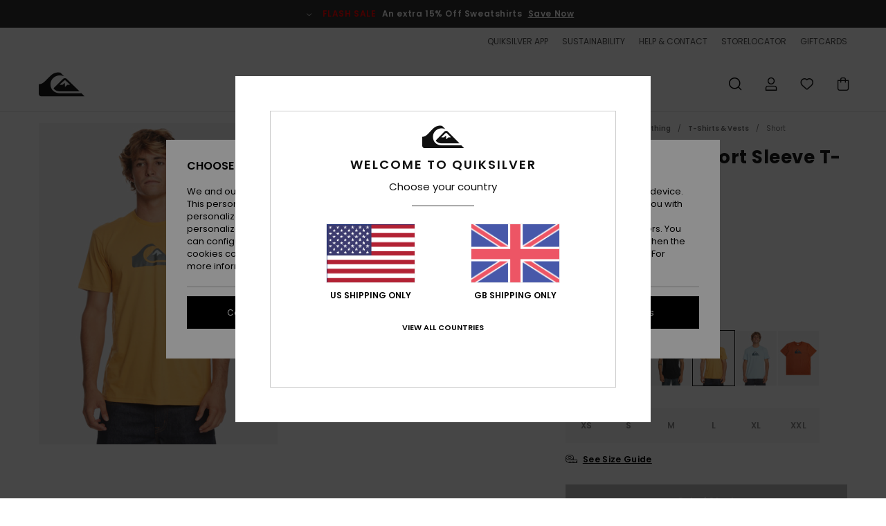

--- FILE ---
content_type: text/html; charset=utf-8
request_url: https://www.google.com/recaptcha/api2/anchor?ar=1&k=6LelCB4hAAAAAG_tG7IYF7-am4hwXEb-5YZlASr4&co=aHR0cHM6Ly93d3cucXVpa3NpbHZlci5jby51azo0NDM.&hl=en&v=PoyoqOPhxBO7pBk68S4YbpHZ&size=invisible&anchor-ms=20000&execute-ms=30000&cb=q07efuwhb214
body_size: 48625
content:
<!DOCTYPE HTML><html dir="ltr" lang="en"><head><meta http-equiv="Content-Type" content="text/html; charset=UTF-8">
<meta http-equiv="X-UA-Compatible" content="IE=edge">
<title>reCAPTCHA</title>
<style type="text/css">
/* cyrillic-ext */
@font-face {
  font-family: 'Roboto';
  font-style: normal;
  font-weight: 400;
  font-stretch: 100%;
  src: url(//fonts.gstatic.com/s/roboto/v48/KFO7CnqEu92Fr1ME7kSn66aGLdTylUAMa3GUBHMdazTgWw.woff2) format('woff2');
  unicode-range: U+0460-052F, U+1C80-1C8A, U+20B4, U+2DE0-2DFF, U+A640-A69F, U+FE2E-FE2F;
}
/* cyrillic */
@font-face {
  font-family: 'Roboto';
  font-style: normal;
  font-weight: 400;
  font-stretch: 100%;
  src: url(//fonts.gstatic.com/s/roboto/v48/KFO7CnqEu92Fr1ME7kSn66aGLdTylUAMa3iUBHMdazTgWw.woff2) format('woff2');
  unicode-range: U+0301, U+0400-045F, U+0490-0491, U+04B0-04B1, U+2116;
}
/* greek-ext */
@font-face {
  font-family: 'Roboto';
  font-style: normal;
  font-weight: 400;
  font-stretch: 100%;
  src: url(//fonts.gstatic.com/s/roboto/v48/KFO7CnqEu92Fr1ME7kSn66aGLdTylUAMa3CUBHMdazTgWw.woff2) format('woff2');
  unicode-range: U+1F00-1FFF;
}
/* greek */
@font-face {
  font-family: 'Roboto';
  font-style: normal;
  font-weight: 400;
  font-stretch: 100%;
  src: url(//fonts.gstatic.com/s/roboto/v48/KFO7CnqEu92Fr1ME7kSn66aGLdTylUAMa3-UBHMdazTgWw.woff2) format('woff2');
  unicode-range: U+0370-0377, U+037A-037F, U+0384-038A, U+038C, U+038E-03A1, U+03A3-03FF;
}
/* math */
@font-face {
  font-family: 'Roboto';
  font-style: normal;
  font-weight: 400;
  font-stretch: 100%;
  src: url(//fonts.gstatic.com/s/roboto/v48/KFO7CnqEu92Fr1ME7kSn66aGLdTylUAMawCUBHMdazTgWw.woff2) format('woff2');
  unicode-range: U+0302-0303, U+0305, U+0307-0308, U+0310, U+0312, U+0315, U+031A, U+0326-0327, U+032C, U+032F-0330, U+0332-0333, U+0338, U+033A, U+0346, U+034D, U+0391-03A1, U+03A3-03A9, U+03B1-03C9, U+03D1, U+03D5-03D6, U+03F0-03F1, U+03F4-03F5, U+2016-2017, U+2034-2038, U+203C, U+2040, U+2043, U+2047, U+2050, U+2057, U+205F, U+2070-2071, U+2074-208E, U+2090-209C, U+20D0-20DC, U+20E1, U+20E5-20EF, U+2100-2112, U+2114-2115, U+2117-2121, U+2123-214F, U+2190, U+2192, U+2194-21AE, U+21B0-21E5, U+21F1-21F2, U+21F4-2211, U+2213-2214, U+2216-22FF, U+2308-230B, U+2310, U+2319, U+231C-2321, U+2336-237A, U+237C, U+2395, U+239B-23B7, U+23D0, U+23DC-23E1, U+2474-2475, U+25AF, U+25B3, U+25B7, U+25BD, U+25C1, U+25CA, U+25CC, U+25FB, U+266D-266F, U+27C0-27FF, U+2900-2AFF, U+2B0E-2B11, U+2B30-2B4C, U+2BFE, U+3030, U+FF5B, U+FF5D, U+1D400-1D7FF, U+1EE00-1EEFF;
}
/* symbols */
@font-face {
  font-family: 'Roboto';
  font-style: normal;
  font-weight: 400;
  font-stretch: 100%;
  src: url(//fonts.gstatic.com/s/roboto/v48/KFO7CnqEu92Fr1ME7kSn66aGLdTylUAMaxKUBHMdazTgWw.woff2) format('woff2');
  unicode-range: U+0001-000C, U+000E-001F, U+007F-009F, U+20DD-20E0, U+20E2-20E4, U+2150-218F, U+2190, U+2192, U+2194-2199, U+21AF, U+21E6-21F0, U+21F3, U+2218-2219, U+2299, U+22C4-22C6, U+2300-243F, U+2440-244A, U+2460-24FF, U+25A0-27BF, U+2800-28FF, U+2921-2922, U+2981, U+29BF, U+29EB, U+2B00-2BFF, U+4DC0-4DFF, U+FFF9-FFFB, U+10140-1018E, U+10190-1019C, U+101A0, U+101D0-101FD, U+102E0-102FB, U+10E60-10E7E, U+1D2C0-1D2D3, U+1D2E0-1D37F, U+1F000-1F0FF, U+1F100-1F1AD, U+1F1E6-1F1FF, U+1F30D-1F30F, U+1F315, U+1F31C, U+1F31E, U+1F320-1F32C, U+1F336, U+1F378, U+1F37D, U+1F382, U+1F393-1F39F, U+1F3A7-1F3A8, U+1F3AC-1F3AF, U+1F3C2, U+1F3C4-1F3C6, U+1F3CA-1F3CE, U+1F3D4-1F3E0, U+1F3ED, U+1F3F1-1F3F3, U+1F3F5-1F3F7, U+1F408, U+1F415, U+1F41F, U+1F426, U+1F43F, U+1F441-1F442, U+1F444, U+1F446-1F449, U+1F44C-1F44E, U+1F453, U+1F46A, U+1F47D, U+1F4A3, U+1F4B0, U+1F4B3, U+1F4B9, U+1F4BB, U+1F4BF, U+1F4C8-1F4CB, U+1F4D6, U+1F4DA, U+1F4DF, U+1F4E3-1F4E6, U+1F4EA-1F4ED, U+1F4F7, U+1F4F9-1F4FB, U+1F4FD-1F4FE, U+1F503, U+1F507-1F50B, U+1F50D, U+1F512-1F513, U+1F53E-1F54A, U+1F54F-1F5FA, U+1F610, U+1F650-1F67F, U+1F687, U+1F68D, U+1F691, U+1F694, U+1F698, U+1F6AD, U+1F6B2, U+1F6B9-1F6BA, U+1F6BC, U+1F6C6-1F6CF, U+1F6D3-1F6D7, U+1F6E0-1F6EA, U+1F6F0-1F6F3, U+1F6F7-1F6FC, U+1F700-1F7FF, U+1F800-1F80B, U+1F810-1F847, U+1F850-1F859, U+1F860-1F887, U+1F890-1F8AD, U+1F8B0-1F8BB, U+1F8C0-1F8C1, U+1F900-1F90B, U+1F93B, U+1F946, U+1F984, U+1F996, U+1F9E9, U+1FA00-1FA6F, U+1FA70-1FA7C, U+1FA80-1FA89, U+1FA8F-1FAC6, U+1FACE-1FADC, U+1FADF-1FAE9, U+1FAF0-1FAF8, U+1FB00-1FBFF;
}
/* vietnamese */
@font-face {
  font-family: 'Roboto';
  font-style: normal;
  font-weight: 400;
  font-stretch: 100%;
  src: url(//fonts.gstatic.com/s/roboto/v48/KFO7CnqEu92Fr1ME7kSn66aGLdTylUAMa3OUBHMdazTgWw.woff2) format('woff2');
  unicode-range: U+0102-0103, U+0110-0111, U+0128-0129, U+0168-0169, U+01A0-01A1, U+01AF-01B0, U+0300-0301, U+0303-0304, U+0308-0309, U+0323, U+0329, U+1EA0-1EF9, U+20AB;
}
/* latin-ext */
@font-face {
  font-family: 'Roboto';
  font-style: normal;
  font-weight: 400;
  font-stretch: 100%;
  src: url(//fonts.gstatic.com/s/roboto/v48/KFO7CnqEu92Fr1ME7kSn66aGLdTylUAMa3KUBHMdazTgWw.woff2) format('woff2');
  unicode-range: U+0100-02BA, U+02BD-02C5, U+02C7-02CC, U+02CE-02D7, U+02DD-02FF, U+0304, U+0308, U+0329, U+1D00-1DBF, U+1E00-1E9F, U+1EF2-1EFF, U+2020, U+20A0-20AB, U+20AD-20C0, U+2113, U+2C60-2C7F, U+A720-A7FF;
}
/* latin */
@font-face {
  font-family: 'Roboto';
  font-style: normal;
  font-weight: 400;
  font-stretch: 100%;
  src: url(//fonts.gstatic.com/s/roboto/v48/KFO7CnqEu92Fr1ME7kSn66aGLdTylUAMa3yUBHMdazQ.woff2) format('woff2');
  unicode-range: U+0000-00FF, U+0131, U+0152-0153, U+02BB-02BC, U+02C6, U+02DA, U+02DC, U+0304, U+0308, U+0329, U+2000-206F, U+20AC, U+2122, U+2191, U+2193, U+2212, U+2215, U+FEFF, U+FFFD;
}
/* cyrillic-ext */
@font-face {
  font-family: 'Roboto';
  font-style: normal;
  font-weight: 500;
  font-stretch: 100%;
  src: url(//fonts.gstatic.com/s/roboto/v48/KFO7CnqEu92Fr1ME7kSn66aGLdTylUAMa3GUBHMdazTgWw.woff2) format('woff2');
  unicode-range: U+0460-052F, U+1C80-1C8A, U+20B4, U+2DE0-2DFF, U+A640-A69F, U+FE2E-FE2F;
}
/* cyrillic */
@font-face {
  font-family: 'Roboto';
  font-style: normal;
  font-weight: 500;
  font-stretch: 100%;
  src: url(//fonts.gstatic.com/s/roboto/v48/KFO7CnqEu92Fr1ME7kSn66aGLdTylUAMa3iUBHMdazTgWw.woff2) format('woff2');
  unicode-range: U+0301, U+0400-045F, U+0490-0491, U+04B0-04B1, U+2116;
}
/* greek-ext */
@font-face {
  font-family: 'Roboto';
  font-style: normal;
  font-weight: 500;
  font-stretch: 100%;
  src: url(//fonts.gstatic.com/s/roboto/v48/KFO7CnqEu92Fr1ME7kSn66aGLdTylUAMa3CUBHMdazTgWw.woff2) format('woff2');
  unicode-range: U+1F00-1FFF;
}
/* greek */
@font-face {
  font-family: 'Roboto';
  font-style: normal;
  font-weight: 500;
  font-stretch: 100%;
  src: url(//fonts.gstatic.com/s/roboto/v48/KFO7CnqEu92Fr1ME7kSn66aGLdTylUAMa3-UBHMdazTgWw.woff2) format('woff2');
  unicode-range: U+0370-0377, U+037A-037F, U+0384-038A, U+038C, U+038E-03A1, U+03A3-03FF;
}
/* math */
@font-face {
  font-family: 'Roboto';
  font-style: normal;
  font-weight: 500;
  font-stretch: 100%;
  src: url(//fonts.gstatic.com/s/roboto/v48/KFO7CnqEu92Fr1ME7kSn66aGLdTylUAMawCUBHMdazTgWw.woff2) format('woff2');
  unicode-range: U+0302-0303, U+0305, U+0307-0308, U+0310, U+0312, U+0315, U+031A, U+0326-0327, U+032C, U+032F-0330, U+0332-0333, U+0338, U+033A, U+0346, U+034D, U+0391-03A1, U+03A3-03A9, U+03B1-03C9, U+03D1, U+03D5-03D6, U+03F0-03F1, U+03F4-03F5, U+2016-2017, U+2034-2038, U+203C, U+2040, U+2043, U+2047, U+2050, U+2057, U+205F, U+2070-2071, U+2074-208E, U+2090-209C, U+20D0-20DC, U+20E1, U+20E5-20EF, U+2100-2112, U+2114-2115, U+2117-2121, U+2123-214F, U+2190, U+2192, U+2194-21AE, U+21B0-21E5, U+21F1-21F2, U+21F4-2211, U+2213-2214, U+2216-22FF, U+2308-230B, U+2310, U+2319, U+231C-2321, U+2336-237A, U+237C, U+2395, U+239B-23B7, U+23D0, U+23DC-23E1, U+2474-2475, U+25AF, U+25B3, U+25B7, U+25BD, U+25C1, U+25CA, U+25CC, U+25FB, U+266D-266F, U+27C0-27FF, U+2900-2AFF, U+2B0E-2B11, U+2B30-2B4C, U+2BFE, U+3030, U+FF5B, U+FF5D, U+1D400-1D7FF, U+1EE00-1EEFF;
}
/* symbols */
@font-face {
  font-family: 'Roboto';
  font-style: normal;
  font-weight: 500;
  font-stretch: 100%;
  src: url(//fonts.gstatic.com/s/roboto/v48/KFO7CnqEu92Fr1ME7kSn66aGLdTylUAMaxKUBHMdazTgWw.woff2) format('woff2');
  unicode-range: U+0001-000C, U+000E-001F, U+007F-009F, U+20DD-20E0, U+20E2-20E4, U+2150-218F, U+2190, U+2192, U+2194-2199, U+21AF, U+21E6-21F0, U+21F3, U+2218-2219, U+2299, U+22C4-22C6, U+2300-243F, U+2440-244A, U+2460-24FF, U+25A0-27BF, U+2800-28FF, U+2921-2922, U+2981, U+29BF, U+29EB, U+2B00-2BFF, U+4DC0-4DFF, U+FFF9-FFFB, U+10140-1018E, U+10190-1019C, U+101A0, U+101D0-101FD, U+102E0-102FB, U+10E60-10E7E, U+1D2C0-1D2D3, U+1D2E0-1D37F, U+1F000-1F0FF, U+1F100-1F1AD, U+1F1E6-1F1FF, U+1F30D-1F30F, U+1F315, U+1F31C, U+1F31E, U+1F320-1F32C, U+1F336, U+1F378, U+1F37D, U+1F382, U+1F393-1F39F, U+1F3A7-1F3A8, U+1F3AC-1F3AF, U+1F3C2, U+1F3C4-1F3C6, U+1F3CA-1F3CE, U+1F3D4-1F3E0, U+1F3ED, U+1F3F1-1F3F3, U+1F3F5-1F3F7, U+1F408, U+1F415, U+1F41F, U+1F426, U+1F43F, U+1F441-1F442, U+1F444, U+1F446-1F449, U+1F44C-1F44E, U+1F453, U+1F46A, U+1F47D, U+1F4A3, U+1F4B0, U+1F4B3, U+1F4B9, U+1F4BB, U+1F4BF, U+1F4C8-1F4CB, U+1F4D6, U+1F4DA, U+1F4DF, U+1F4E3-1F4E6, U+1F4EA-1F4ED, U+1F4F7, U+1F4F9-1F4FB, U+1F4FD-1F4FE, U+1F503, U+1F507-1F50B, U+1F50D, U+1F512-1F513, U+1F53E-1F54A, U+1F54F-1F5FA, U+1F610, U+1F650-1F67F, U+1F687, U+1F68D, U+1F691, U+1F694, U+1F698, U+1F6AD, U+1F6B2, U+1F6B9-1F6BA, U+1F6BC, U+1F6C6-1F6CF, U+1F6D3-1F6D7, U+1F6E0-1F6EA, U+1F6F0-1F6F3, U+1F6F7-1F6FC, U+1F700-1F7FF, U+1F800-1F80B, U+1F810-1F847, U+1F850-1F859, U+1F860-1F887, U+1F890-1F8AD, U+1F8B0-1F8BB, U+1F8C0-1F8C1, U+1F900-1F90B, U+1F93B, U+1F946, U+1F984, U+1F996, U+1F9E9, U+1FA00-1FA6F, U+1FA70-1FA7C, U+1FA80-1FA89, U+1FA8F-1FAC6, U+1FACE-1FADC, U+1FADF-1FAE9, U+1FAF0-1FAF8, U+1FB00-1FBFF;
}
/* vietnamese */
@font-face {
  font-family: 'Roboto';
  font-style: normal;
  font-weight: 500;
  font-stretch: 100%;
  src: url(//fonts.gstatic.com/s/roboto/v48/KFO7CnqEu92Fr1ME7kSn66aGLdTylUAMa3OUBHMdazTgWw.woff2) format('woff2');
  unicode-range: U+0102-0103, U+0110-0111, U+0128-0129, U+0168-0169, U+01A0-01A1, U+01AF-01B0, U+0300-0301, U+0303-0304, U+0308-0309, U+0323, U+0329, U+1EA0-1EF9, U+20AB;
}
/* latin-ext */
@font-face {
  font-family: 'Roboto';
  font-style: normal;
  font-weight: 500;
  font-stretch: 100%;
  src: url(//fonts.gstatic.com/s/roboto/v48/KFO7CnqEu92Fr1ME7kSn66aGLdTylUAMa3KUBHMdazTgWw.woff2) format('woff2');
  unicode-range: U+0100-02BA, U+02BD-02C5, U+02C7-02CC, U+02CE-02D7, U+02DD-02FF, U+0304, U+0308, U+0329, U+1D00-1DBF, U+1E00-1E9F, U+1EF2-1EFF, U+2020, U+20A0-20AB, U+20AD-20C0, U+2113, U+2C60-2C7F, U+A720-A7FF;
}
/* latin */
@font-face {
  font-family: 'Roboto';
  font-style: normal;
  font-weight: 500;
  font-stretch: 100%;
  src: url(//fonts.gstatic.com/s/roboto/v48/KFO7CnqEu92Fr1ME7kSn66aGLdTylUAMa3yUBHMdazQ.woff2) format('woff2');
  unicode-range: U+0000-00FF, U+0131, U+0152-0153, U+02BB-02BC, U+02C6, U+02DA, U+02DC, U+0304, U+0308, U+0329, U+2000-206F, U+20AC, U+2122, U+2191, U+2193, U+2212, U+2215, U+FEFF, U+FFFD;
}
/* cyrillic-ext */
@font-face {
  font-family: 'Roboto';
  font-style: normal;
  font-weight: 900;
  font-stretch: 100%;
  src: url(//fonts.gstatic.com/s/roboto/v48/KFO7CnqEu92Fr1ME7kSn66aGLdTylUAMa3GUBHMdazTgWw.woff2) format('woff2');
  unicode-range: U+0460-052F, U+1C80-1C8A, U+20B4, U+2DE0-2DFF, U+A640-A69F, U+FE2E-FE2F;
}
/* cyrillic */
@font-face {
  font-family: 'Roboto';
  font-style: normal;
  font-weight: 900;
  font-stretch: 100%;
  src: url(//fonts.gstatic.com/s/roboto/v48/KFO7CnqEu92Fr1ME7kSn66aGLdTylUAMa3iUBHMdazTgWw.woff2) format('woff2');
  unicode-range: U+0301, U+0400-045F, U+0490-0491, U+04B0-04B1, U+2116;
}
/* greek-ext */
@font-face {
  font-family: 'Roboto';
  font-style: normal;
  font-weight: 900;
  font-stretch: 100%;
  src: url(//fonts.gstatic.com/s/roboto/v48/KFO7CnqEu92Fr1ME7kSn66aGLdTylUAMa3CUBHMdazTgWw.woff2) format('woff2');
  unicode-range: U+1F00-1FFF;
}
/* greek */
@font-face {
  font-family: 'Roboto';
  font-style: normal;
  font-weight: 900;
  font-stretch: 100%;
  src: url(//fonts.gstatic.com/s/roboto/v48/KFO7CnqEu92Fr1ME7kSn66aGLdTylUAMa3-UBHMdazTgWw.woff2) format('woff2');
  unicode-range: U+0370-0377, U+037A-037F, U+0384-038A, U+038C, U+038E-03A1, U+03A3-03FF;
}
/* math */
@font-face {
  font-family: 'Roboto';
  font-style: normal;
  font-weight: 900;
  font-stretch: 100%;
  src: url(//fonts.gstatic.com/s/roboto/v48/KFO7CnqEu92Fr1ME7kSn66aGLdTylUAMawCUBHMdazTgWw.woff2) format('woff2');
  unicode-range: U+0302-0303, U+0305, U+0307-0308, U+0310, U+0312, U+0315, U+031A, U+0326-0327, U+032C, U+032F-0330, U+0332-0333, U+0338, U+033A, U+0346, U+034D, U+0391-03A1, U+03A3-03A9, U+03B1-03C9, U+03D1, U+03D5-03D6, U+03F0-03F1, U+03F4-03F5, U+2016-2017, U+2034-2038, U+203C, U+2040, U+2043, U+2047, U+2050, U+2057, U+205F, U+2070-2071, U+2074-208E, U+2090-209C, U+20D0-20DC, U+20E1, U+20E5-20EF, U+2100-2112, U+2114-2115, U+2117-2121, U+2123-214F, U+2190, U+2192, U+2194-21AE, U+21B0-21E5, U+21F1-21F2, U+21F4-2211, U+2213-2214, U+2216-22FF, U+2308-230B, U+2310, U+2319, U+231C-2321, U+2336-237A, U+237C, U+2395, U+239B-23B7, U+23D0, U+23DC-23E1, U+2474-2475, U+25AF, U+25B3, U+25B7, U+25BD, U+25C1, U+25CA, U+25CC, U+25FB, U+266D-266F, U+27C0-27FF, U+2900-2AFF, U+2B0E-2B11, U+2B30-2B4C, U+2BFE, U+3030, U+FF5B, U+FF5D, U+1D400-1D7FF, U+1EE00-1EEFF;
}
/* symbols */
@font-face {
  font-family: 'Roboto';
  font-style: normal;
  font-weight: 900;
  font-stretch: 100%;
  src: url(//fonts.gstatic.com/s/roboto/v48/KFO7CnqEu92Fr1ME7kSn66aGLdTylUAMaxKUBHMdazTgWw.woff2) format('woff2');
  unicode-range: U+0001-000C, U+000E-001F, U+007F-009F, U+20DD-20E0, U+20E2-20E4, U+2150-218F, U+2190, U+2192, U+2194-2199, U+21AF, U+21E6-21F0, U+21F3, U+2218-2219, U+2299, U+22C4-22C6, U+2300-243F, U+2440-244A, U+2460-24FF, U+25A0-27BF, U+2800-28FF, U+2921-2922, U+2981, U+29BF, U+29EB, U+2B00-2BFF, U+4DC0-4DFF, U+FFF9-FFFB, U+10140-1018E, U+10190-1019C, U+101A0, U+101D0-101FD, U+102E0-102FB, U+10E60-10E7E, U+1D2C0-1D2D3, U+1D2E0-1D37F, U+1F000-1F0FF, U+1F100-1F1AD, U+1F1E6-1F1FF, U+1F30D-1F30F, U+1F315, U+1F31C, U+1F31E, U+1F320-1F32C, U+1F336, U+1F378, U+1F37D, U+1F382, U+1F393-1F39F, U+1F3A7-1F3A8, U+1F3AC-1F3AF, U+1F3C2, U+1F3C4-1F3C6, U+1F3CA-1F3CE, U+1F3D4-1F3E0, U+1F3ED, U+1F3F1-1F3F3, U+1F3F5-1F3F7, U+1F408, U+1F415, U+1F41F, U+1F426, U+1F43F, U+1F441-1F442, U+1F444, U+1F446-1F449, U+1F44C-1F44E, U+1F453, U+1F46A, U+1F47D, U+1F4A3, U+1F4B0, U+1F4B3, U+1F4B9, U+1F4BB, U+1F4BF, U+1F4C8-1F4CB, U+1F4D6, U+1F4DA, U+1F4DF, U+1F4E3-1F4E6, U+1F4EA-1F4ED, U+1F4F7, U+1F4F9-1F4FB, U+1F4FD-1F4FE, U+1F503, U+1F507-1F50B, U+1F50D, U+1F512-1F513, U+1F53E-1F54A, U+1F54F-1F5FA, U+1F610, U+1F650-1F67F, U+1F687, U+1F68D, U+1F691, U+1F694, U+1F698, U+1F6AD, U+1F6B2, U+1F6B9-1F6BA, U+1F6BC, U+1F6C6-1F6CF, U+1F6D3-1F6D7, U+1F6E0-1F6EA, U+1F6F0-1F6F3, U+1F6F7-1F6FC, U+1F700-1F7FF, U+1F800-1F80B, U+1F810-1F847, U+1F850-1F859, U+1F860-1F887, U+1F890-1F8AD, U+1F8B0-1F8BB, U+1F8C0-1F8C1, U+1F900-1F90B, U+1F93B, U+1F946, U+1F984, U+1F996, U+1F9E9, U+1FA00-1FA6F, U+1FA70-1FA7C, U+1FA80-1FA89, U+1FA8F-1FAC6, U+1FACE-1FADC, U+1FADF-1FAE9, U+1FAF0-1FAF8, U+1FB00-1FBFF;
}
/* vietnamese */
@font-face {
  font-family: 'Roboto';
  font-style: normal;
  font-weight: 900;
  font-stretch: 100%;
  src: url(//fonts.gstatic.com/s/roboto/v48/KFO7CnqEu92Fr1ME7kSn66aGLdTylUAMa3OUBHMdazTgWw.woff2) format('woff2');
  unicode-range: U+0102-0103, U+0110-0111, U+0128-0129, U+0168-0169, U+01A0-01A1, U+01AF-01B0, U+0300-0301, U+0303-0304, U+0308-0309, U+0323, U+0329, U+1EA0-1EF9, U+20AB;
}
/* latin-ext */
@font-face {
  font-family: 'Roboto';
  font-style: normal;
  font-weight: 900;
  font-stretch: 100%;
  src: url(//fonts.gstatic.com/s/roboto/v48/KFO7CnqEu92Fr1ME7kSn66aGLdTylUAMa3KUBHMdazTgWw.woff2) format('woff2');
  unicode-range: U+0100-02BA, U+02BD-02C5, U+02C7-02CC, U+02CE-02D7, U+02DD-02FF, U+0304, U+0308, U+0329, U+1D00-1DBF, U+1E00-1E9F, U+1EF2-1EFF, U+2020, U+20A0-20AB, U+20AD-20C0, U+2113, U+2C60-2C7F, U+A720-A7FF;
}
/* latin */
@font-face {
  font-family: 'Roboto';
  font-style: normal;
  font-weight: 900;
  font-stretch: 100%;
  src: url(//fonts.gstatic.com/s/roboto/v48/KFO7CnqEu92Fr1ME7kSn66aGLdTylUAMa3yUBHMdazQ.woff2) format('woff2');
  unicode-range: U+0000-00FF, U+0131, U+0152-0153, U+02BB-02BC, U+02C6, U+02DA, U+02DC, U+0304, U+0308, U+0329, U+2000-206F, U+20AC, U+2122, U+2191, U+2193, U+2212, U+2215, U+FEFF, U+FFFD;
}

</style>
<link rel="stylesheet" type="text/css" href="https://www.gstatic.com/recaptcha/releases/PoyoqOPhxBO7pBk68S4YbpHZ/styles__ltr.css">
<script nonce="vhZ3C-qJejuScNRMA3Bt8Q" type="text/javascript">window['__recaptcha_api'] = 'https://www.google.com/recaptcha/api2/';</script>
<script type="text/javascript" src="https://www.gstatic.com/recaptcha/releases/PoyoqOPhxBO7pBk68S4YbpHZ/recaptcha__en.js" nonce="vhZ3C-qJejuScNRMA3Bt8Q">
      
    </script></head>
<body><div id="rc-anchor-alert" class="rc-anchor-alert"></div>
<input type="hidden" id="recaptcha-token" value="[base64]">
<script type="text/javascript" nonce="vhZ3C-qJejuScNRMA3Bt8Q">
      recaptcha.anchor.Main.init("[\x22ainput\x22,[\x22bgdata\x22,\x22\x22,\[base64]/[base64]/UltIKytdPWE6KGE8MjA0OD9SW0grK109YT4+NnwxOTI6KChhJjY0NTEyKT09NTUyOTYmJnErMTxoLmxlbmd0aCYmKGguY2hhckNvZGVBdChxKzEpJjY0NTEyKT09NTYzMjA/[base64]/MjU1OlI/[base64]/[base64]/[base64]/[base64]/[base64]/[base64]/[base64]/[base64]/[base64]/[base64]\x22,\[base64]\x22,\x22YMOcQcOYwq5ISAvDj8KNOMOME8O/wpHDvMKswojDqmPCpVwFMsOOWX3DtsKFwq0UwoDCosKewrnCtzQ7w5gQwpvCklrDixVFByd8B8OOw4jDqMOtGcKBb8O2VMOeZAhAUSFDH8K9wph7XCjDi8KawrjCtkYlw7fColhiNMKsTQbDicKQw7PDrsO8WSZzD8KAVmvCqQM5w5LCgcKDJ8O6w4zDoQ/CugzDr2TDqB7Cu8OZw5fDpcKuw6cHwr7Dh3fDicKmLj5xw6MOwqnDlsO0wq3CjcOmwpVowr3DoMK/J3/Cl3/[base64]/[base64]/wqXCqUc1w5dbwr1nLERFw6owFQ3CnHzDlTxZwqlbw4TCpsK7dcKHJxoUwrfCicOUEzt6wrgCw4V0ZzTDgMObw4UacMOTwpnDgDB0KcOLwo/DgVVdwoBGFcOPeGXCknzCvcOmw4ZTw5XCvMK6wqvChMKWbH7DsMKQwqgZD8O9w5PDl185woMYBg48wpxSw43DnMO7UT8mw4ZSw6bDncKUKsKQw4xyw74yHcKbwp4gwoXDgjhMOBZIwrcnw5fDnMKDwrPCvVZmwrV5w7jDjFXDrsOjwqYAQsOsKSbChlIzbH/DqMOsPsKhw7ZxQmbChDoKWMOPw6DCvMKLw4jCusKHwq3ClcOzNhzCgMKnbcKywpnCiQZPPsOOw5rCk8Kowo/CokvCuMOrDCZjPsKfPsKMaw1TVsOjIizCo8KHFiE1w50tRFZ2wqXCj8Ogw5HDrMO/ahltwronwpI7w7bDsyE1wq4GwpnCnsOUWcKfwozCvG7Cr8KdCTUwVsKiw73CpSc9SS/Dpk/DhT8TwpnDv8KnSDnDkD0AKsOawq7Djn/Dn8KNwrsdwopLBG8CACdzw7rCj8KtwoIfIF7DijfDq8OEw5DDvBbDsMOYDQXDg8OsKMKYGsKYworCnybCh8KNw6nCuw7Dr8OAw4fCr8OKw78Tw6lta8OFfB3Ct8OKwrXCp1rCksO/wrjDojkUFcOgw7LDpQ/CikPCjsKaNWXDjDbCqcOzYV3ClmoAacKVw5XDqBkZQibChcKxw5BJfVY0wqrDuz/DtW5vFGNCw6fCkSsFS1tFHyTCmWREwpzCvnbCtBrDpcKSwr7Dnms+wqRlbcOxw67DrMKqwoLDlG4Fw5t1w73DpsKaNEALwrbDgMOswprDgz3CgcOzDT9SwoZ/byEbw53DskEqw5pAw5QyBMKNRWwPwoB8E8O2w58lFcKCwrDDlcOBwoQ/w77ClMO1b8OHw5zDt8OVYMOpVMKVwocewoXDqmJQDU/DlzdJG0fDtsK1wp/Ch8OKwrzCkcKewqbCpWg5w5rDnsKIw6DDqCRMLcKERTcIASTDgCrDm2bCrsKvdMKlZBtMEcONw4J3ecK9NcONwpY7H8KJwrLDgcK/w6ICXn5mUmkuw5HDrjMKEcKkQVLDlcOkXE7Drw3CvsOvw6YPwqDDkMO4wqs/KsKmwrgnw43CoHzCisKGwoI3d8KYQRDDrcKWUlhlw7p7SzfClcKMw77DjMKPwpgec8O7Nj0kwr0swoJqw4DDqVQLL8OOw5HDlcO7wqLCtcKrworDtyMdwqbCqsOfw5RoEMKwwoVnwozDiUXCnMKwwq7CtGYtw5N8wr/[base64]/wp/[base64]/[base64]/[base64]/w7HCrMOZwoTDuMO4XBfDsV7DsxRnLS1kCR7CoMO6fsKCWcKbDcOlOcOWZMOzG8Ogw5DDnxgCRsKCdDkIw6HCkTjCjMOswpPCohTDjS4Pw4gRwo3CkkcpwoLClMKXwrTDoUfDsXfDkzzCnhIpw4/CkxczMcKdcQvDpsOSBcK8w4nCgxI8e8O5ZUjCh0zDoBoCwpczw5HCkXzDi0jDkFXCgG9Gf8OzNMKnOcOsfVLDk8Osw7NtwoHDjsORwr/DuMO1w5HCrMKvwqnDosOfw6kMSX4kUW/[base64]/DCt/w4XDhTJsw4vDu8O/w5HDmzU8M8Kiw7IOw7DCgsONZsOBFiXCkDjCsWXCtDp2w61DwrrDrwNiZcOlVcKZc8Kzw4h+FUMYHTPDtsK+Q10iwqHCpwfCvifCjsKNY8OLw61wwp95woR4w5XCkzvDmzdkekU5G0rDgg/DhBXCoGRIOcKSwo1xw57Ci1fCocKsw6bDnsKOQxfCgMK5woJ7wqzCh8Knw6wpW8KwA8OFwo7DpMKtwo9Zw4RFPcKMwqDCgMKCDcKbw7AQPcK/[base64]/Cg23CjsOGw4g5w68qwpgEFcOJwr88w4s1w53DsEcFeMKrw59Hw5wywr7DsVY6NyXCrcOuE3Aww7jCicO+wr3CuEnDs8KADGgwPm4uw7sqwpjDiEzColN+w69cSyrDmsKhNsK4IMK/wqLDg8OKwrDCulLChz0Xw7vDlcKkwrpYZcK+PUPCp8O0e03Dohd+w5dSwrAKKhHCnyh9wrnCksKawqRow6Q8wpzDsk5/[base64]/DhTjCosONw5ItKcOhN8KVGcKCw4xKw4RDwoFWw51ow4Bew540B3V0D8KHwoYww5/Csiw2NwY4w4fDvGwiwrI7w7RUwpnCqsOJwrDCtwl5w6w7IMKxGsOWS8KibMKATkTDiypqdxx0wojCp8O1V8O/NU3Dq8O1QMOAw4BewrXCiH3CrcOJwp7CjBPCiMKIwpLDi0PDik7Cr8OKw7nCnsKWYcKECMKEwqVRAMKvw54RwqrCoMKFSMOjwq3DoH5zwqrDgActw7gow7jCrhZww5PDk8Oxwq1cPsKbLMOadj3DthVZaT0wAsO6IMKOwrJcCXfDoyrCqmTDs8OnwprDlyE/woDDqFnCiR3CkMKRP8K4a8KMwonCpsOTScKCwpnCmMOhCcOFw7VzwqZsGcKXAsOSe8Oiw5N3B3/Cs8Kqw7zDsF4LBnrDlcOdQcOywr9lNMKCw5DDg8KCwrrCkMOdw7jCsRPDuMKkVcKofsKlGsOQwrEwOMOnwos/[base64]/XMOURRpsw7bCrUXDocKHwroPwpXCvMKZw5LCrsOMw7s/wp7CoVBTw57CrsKKw6/[base64]/woBKJMO5w6dxUVXCjMKMdcKiwo18wqocIcKYwpTCvMOow5/[base64]/[base64]/[base64]/DjxArKsOdw6zCgsKlGmXCv8K4wplHwp3DiMOvJMOPw6jCs8KFwpDCisO2w7PCvcOkfMOUw4vDgW9LPFbCmsK2w4vDrsO3J2dmOMKldh9bwrdxwrnDjcO0wpLChW3CiXQ8w6FzHMK0JMObUMKZw5AXw6nDpHk7w6dbw5PCj8K/w7sDw6lLwq7DhsK+RDNSw6ptKMKGSsOaUsOgaSrDvQwnVMObwo7CpMOkwq8uwqIJwqZ7wqlTwr1Lb0XClRsdbXzDnMKZw48jC8OywpkXw43CrwfCvn4fw6vDq8O5wrVhwpQeLMOww4gYIVFZaMO/VRzCrD3CuMOtwoddwoN2wq7ClFjCpEsae2YnJcOjw4nCsMOqwq5jQVoKw4gTfADDnzA5UHkVw6tsw5YdOsKoOcOUcWXCssK+eMOKA8KRXXbDg0hkMBkHwqV5woQOHlsNElsWw4XCtcOMNcOWw7rDhcOUccKywpXClysyScKswqNVwqhzd1LDtnzCi8K/wp/Cj8KvwpDDulJRwpjDtlxsw6gTd0lOUsKFW8KLEsOpwqjCucKRwqTDksK7EWNvw6pfMcKyworCm19kSsOLVsOVZcOUwqzCu8O7w7XDn0M6cMKzNcK9YkwkwpzCjMOvBsKNYMKKQ2Uqw6/CtzUEKA5swpvClw7DvcK9w47Dm2jCncOMOBjCkMKJOsKGwoTCr3htR8KjB8O5VsKSC8OCw7zCmgzCo8KeUlM2wpZVWsO2LXs5PsKTMsKmw7LDu8K+wpLCvMOmEsODADAPwrvCl8Krw4k/woPDsUzDkcOWwpfDtQrCjE/DnA8Zw7vCsRMpwofCoQ7Chm9lwqjDoTPDgsORCETCjcOhwppwdMK1MWs1GcKuw49tw4vDt8K1w63CpyosasOQw73Dg8KzwoJ1wqElVMKRc2/CvFzDrMK/[base64]/FcO1wpHDiwvCoQDDqMOnWsKyw6/[base64]/CtBvCozzCtsKfU8Kzw5DDni8owpY8w7sIwr16w716w7ZuwpYzwpLCjkPClQbCq0PConR9woRnRMK+wpphBBNrJAQow6VYwq4Zwo/CkUFBcMK8Q8K6W8Opw73DmmZKCcOywqfDp8KZw4vCkMKQwo3DuH9GwqsxFi3CkMKUw7UYVcKTR2dBwrsiTcOWwp7Ci3k5w6HCpiPDuMO9w6s/OhjDqsKfwpcRajbChcOKJcOGbMOIw4EWw4sCJx/[base64]/CmMOrRkEJG8K/w4MZY14dw5lNLCjCqsOdOsKpwqscecKLw4FwworDlMOLw5nClMOjwq7ClsOXeUbCpXwRw6zDv0bCsXvCocKsWMO4w55vAMKYw5MtUMO3w4pud30Pw4lCwpzCjsKnw6PDg8OYQUw0XsOpwpLColfCjMOEYsKYwq/[base64]/DhsOEDHM+N8O3w4s+wrnCp8O2BMO+wrY1w78nTFdQwp19w75sNRxPw48KwrbCu8KEw4bCqcO9FVrDhgjDvcOAw7F9wolIwqYVwp1Ewr8kw6jDtcO5bsORa8OEWj0UwojDgsOAwqXCuMOhw6Nkw4/[base64]/[base64]/CmT1UWcKTwolgV8KSwrTCicKxwpDDqgZqwqZywrBTw61DFzLCghVNBMKgwrjCmz3Dg0s+FlXDvsOAUMOuw6LDmjLCgCZMw48TwovDiT/DkAXDgMOeKsOzw4koHhTDjsOkG8KtMcOVecOaCcO8AsKew7jCt3dSw41fXBcgw4p7wpIdLls+WcKvMcO0wo/[base64]/[base64]/CpXpQUDvCjcKaRMO3wolfQFhkwq5FCUfCvcOjw77DhcKPPAXDmmXCgWrCuMK7woIoEXXDucOIw7JFw5vDnk45DsO5w64RcRrDrHkfwoDCvMOGIsKxSsKAw58vZsOGw4TDg8Orw5RTasKvw67DnjtnRsKkwq3ClV7CusK/b3MKW8OcLMO6w7dGAsONwqoXQmYew6YuwokJw6rCpyPDnsK2GHcKwos8wrYjw5gRw7txOcKzR8KOc8OFwql/w49kwoTDlGQpwop5w7XDrX7DmDYeXDhgw4dUbsKKwqHCmMOvwp7Dv8Kaw5MSwqpXw6Zgw6QCw4rCqHrCksKHKcK+YWxFbsKrwpthW8OEdgRCUsOsRC3CsDhSwolrSMKFCmrCrCrCosKZMsOgw7rDhknDujXDlQB4OsKuw6DCqG9gbAfCs8KUMMKbw4Evw5Z/[base64]/DmVPCtD7DjQXDqsOUEMOWw5Ntf8O+JXjCpsOew4jCrX1VNMOGwoLDjUrCvEtfJ8K1ZFnDqsK3UF3CtT7ClsOkMcK6wqRjQyjCviDCjBhuw6bDtnPDtcOOwq0MER81bhJdbCoTMMKgw7c/YyzDr8Osw43DlMOnw7/[base64]/CrA3CqcORakNpZ8OAGsOiwro9wqrCssKle3Rhw4nCjE9ow5ooDsOgWzQWUw4Vf8Kvw7TDlcO/wo/Ch8Olw5JrwqtdUx3DscKcaUDCmj5bw6JEcsKCwq3CsMKEw53Dq8Oaw6UEwq4sw47DrMKgL8K7wrjDtV1lS2bCscOBw45rw4g5wo88wpzCtj0yfRpNXFFMQsOPOcOHTMK/[base64]/[base64]/VsOmw6PCssODwo7DqMObw77CgMO2HcKsEybDimzDm8O0wq7Cl8Kgw47ChsKnPsO6wocHW31jBUPDqcO1FcKRwrEjwqcLwrjDh8K2wrlJwq/CmMOfC8Ofw5JTw7klNMOwTz7DtFrCs0Rkw7XCiMKCFB3Cq19JMWvCqMKTYMONw5N8w4LDusK3Cg1QP8OpA0tyZMOJeUXDlAlDw4DCr2lDw4/[base64]/WcKbwr9dwrcJBjlLasOSw6RjdkvCqcKMVcKowrolHcOTwq02XFLCiUPDiBHDnCDDvU8dw45rWcKKwoAYw4N2cEnDjcOFKcKBw6PDiQfDkC5Uw4rDhz/Dk2vCosOdw4jCoSceZ1bDrMONwqVlwop9EMK+CEvCo8KYw7fDhTU3LSfDtsOdw6lcMl7ClsOlwqd9w5PDpcOJI0N6WMKlw5RxwqvCkMKkJ8KPwqXCkcKXw5djcX9pwoTCiinChcKDwoPCq8O4BcOqwo7DrRNaw7vDsHM4w4bDjm1rwo1ewqbDlHMmwqgAw4LCl8KfQj/Ds1vCiC/CtAgjw7zDk2nDnRrDsHTChMKzw5LCu2k3d8OiwpnCn1Rtw7fDnDPCnA/DjcKAasK5aV/CnMOtw5jCs2bDvRlwwpZDw6PDvcK9JcK8XcKTW8OLwrFSw59TwoB9woIjw4zDn3vCjsK6wqbDgsKtw5vDkcOcw7hgHXbDgVdww5AAG8O+wpA/SsOxRDZHw6USwp1rwrzCnXXDhDvDm1/DtGAmdihIGMKCVSvCm8OlwoR8A8OVAcOEw6PCk33Ck8KCV8Oxw5ZNwpYkLgoOw5cXwpozOsOUd8OoSm96woDDo8Odwp3ClMOOBMOTw4fDisKgbMK1HVPDkgLDkC7DskXDnsOhwo7DiMOsw5XCvWZaGww7fsKaw4LCghcQwqlTfgXDmAHDpMK4woPCiBrDiEbCmcOVw4/[base64]/CjSE9wqDDsMO8ZsKHwrlEJMOMwrtbdMOgw64nCsKCDcOKYDprwp/DojzDpMO3L8K2woXCm8O7woM0w4zCuXLCp8OAwpLChETDksKpwrJPw6DDpRZXw45VLFrDv8Kywo3CoCsSVcOCYsKmMwRYG1/Ci8Kxw6HCj8KUwpxywo/Dh8O6VzkQwozDpn3CnsKqwoIjVcKOw5LDvsKLBy/DhcKkSVzCrzsbwqfDhmcqw7dLwpgCw50hw5bDr8OKHcKvw4sIazYSB8Ovw55uwrAedxESAV3DjHbDtV8vw4TCnCV1ESBiw5pDwovDtcOgJsK4w6vCl8KNBsOTF8OswrA4w5DCiRBpwq4Aw69ySsOLw4nCvMOcYFrCq8ORwoddHMO2wrnChsKHU8OcwqljYB/DlkocwovDkhjCkcOfEMO8HyZ6w7/[base64]/JxIsw6zCtGLDr8KZY8Otwp7DjyrDnMKTw6rCmG5Sw4HClD7CsMOyw4xuEcKja8OqwrXCu3VVEsKlw4Y4DsO4w7pPwp8/EUhqwrjCj8Ozwr8VasObw4fCiwAbQsOww4UOLcK+wp0OHsOjwrfClG3CuMOgVsKKGnXDi2MMw7rCnBzDgkIgwqJYSDYxUjZmwoVQRgYrw6jDiyAPYsO6G8OkKQVKbznDhcK+w7tVwo/DpT0Vw7rCkXUoPMK5FcK2LkPDq3TDp8OsQsKDw6jDicKFGcK2QsOsLhM6wrBQwrzCsDpUSsOwwrMqw5jCkcKWNwTCi8OMwrtdEXTDngtEwqbDlQzDkcKnBsODdMKcacOPOGLDhmstSsKiTMOpw6nDi0ZKb8KewrpbQDLCvMOVwpfCgsOzFkgwwp/[base64]/DmMK8WMOlJMOhw4RRw44THykUVsOMPsKEwo4xIg17OGZ8QcKnCCpYCFPChMK+w4cGwrg8Jy/DpcO8WsORMcK3w4fDhMOMMAxFwrfCkAF0w4hjIMKHSMKmw5/CpnPDr8OndMKlwo1yTAbDjsOrw5V4w5VFw7DDgcKIVcOoMzIOUsO+w6/CssObw7NAScOWw6DDi8KuRVp0dMK/w6E9wpQ6bcOCw7IjwpIvfcOqwp4FwrdSUMONwo8hwoDDqnXDjwXCs8O2w51Ew6fCjjnCiUxsf8Kcw4lCwrvCqMKMwoXCi0nDjcKvw4EmTA/CgcOXw7HCoF3DjcOaw7TDrjfCtcKdecOXeGoUOVPDkhjCsMKAL8KBOcKVc21tZwpJw6g8w4PCicKkMcOJDcKgw4BRUD5TwqlzNHvDpg9CdnTCrSHCrMKFwqLDt8K/w7UCLlTDucKKw63DoUkhwqUyDMKGwqTDpgHCiXxWE8KBw5AZEGIzP8OWJ8K+OhDDg1DCnyI5w6vDhlRjw5fDiyJgw5vDrDpgUT4ZFX3CqsK0UBN7XsKufgYqwpVKMwIARk9VF2Mkw4PDmsKlw4DDhTbDukBLwp8hw4rCh0/Cv8Otw4gbLgwcDcOtw4TCn1RKw7vCl8OWSnfDpsO0GsKUwocUwoXDhEYZTDkKKELCnUIiUcOxwqMCwrVFwppUwrvDrsOCw4ZrTlU/N8Kbw6ZXWcKFecO9LhnDnUUEwo/CvljDh8KVU27DscOEwpPCpkAMwp/[base64]/DrmUWwqzDiyR0w43CngFHK8OHwqUBw4jDj8OOwp/CqsOTDcKsw7nDnl0Dwo5Ww7Q/JcKjbsOEw4MKQMOXwqEPwpUAZcOXw7ghFR/DvcOVwp0KwoMgEsOnKsKLwoTCkMO3GjEicQnCjy7CnzXDjMK7UMOOwpDCkcO7RwpeJUzCiAwIVGU6HMODw6VpwogRc0EmJMOkwocwe8OHwrFwHcOBw7wvwq7CrgDCvQdbFsKiwpfDoMKhw4/DpMOkw6vDrMKUw4XCt8KUw5QUw4NtFMOsNsKVw5Nfw6XCvwZxAxAIDcOQDjwyTcKmK3HDkWJLbnkUwp/Cp8OAw7bCn8KPSMOSIcKyY38fw41Gwq/DmkkCecOZDk/DiCnChMOzATPClsKOHsO5RC1/LsOXE8OZFWjDuAg+wrgZw5Z+Z8K9w67DgsKGwrjCpMKSw6Etwrhdw4fCr0vCv8Ogw4HCpjPCvcOMwpcsXcKJPTXCg8OzLMKuccKkwpvCoTzCjMKZbMKYJ00xw7LDmcOCw4gAJsK9w5/Cpz7DrMKVIcKtwoFpw7/[base64]/[base64]/CtMKdw5ZLwqZJw7Q8wqbDg8KOw6vCvXnDmFdvLcOHQFJPZEDDn19Pw6TCpxPCqcOoNRopw7UZDUAaw7HCkcO1ZGjCv04jecOPNcOdKsKOaMOgwrdZwqPDqg1XO3XDvHfDuF/CsHlLW8KEw7BDKcO/el4swrvDvcKhH3VlcMKIJsOHw5HCsQPCqV8pbywgwoXDn0fCpl/Dk1sqDj1kwrbCs0vDg8Oyw6gDw6xtQVl8w54WM10vAMOHw7Nkw5ITw5AGwo/DrsKuw4XDiEbDviPCosKpakJ5Hk/CgcOOwovCr0vDhQF5VgzDj8OfacOvw6ZJYMKdw43DhcKqN8OrRMOEwrwKw5hZw59sw7DCvm/Ctm5JV8KTw4Ulw6o5Kgldwpocw7bDkcO/w6jCgElCUsKSwpnCrVwQwqfCucOYCMOZXFHDuh/DnjXDtcKAdnfDqsOCacOfw4VDag0pWj7DocOHXRHDmUB8AB1HCGTCrmHDu8K8H8O8PcKKVXfCojXCjj/CsUpBwrwOWMODSMOZwpTCtkkYZ1jCoMOqFHdBwrhwwpt7w60ES3EdwpgqbEzCsAjCvVoLwpjCocOQwp9Gw7zDqsOMamk8bMKeeMOdwrJsSMORw5FbCnclw6/ChHM9RsOdU8KEOcOLwrIhfsKuwo/[base64]/[base64]/DvQs4EsOcK2XCjcKQw6skwqt7GS1aYsKmG8Oow77DocONw4HCq8OWw6nDlnTDi8K0w5RMPh/Dj3/CncKXL8ODw4TDqCF2w7PDkR4zwpjDnQ3DsCsoYsOJwq8iwrdMw6PCqcKow43CmVYhXSTDnMK9YnlTJ8Kew4sqTF/CkMOFw6PDsSV3wrY5e0NAwoUMw7DDvsKVwoAOwozDnMOYwrNwwq0nw6JZHUrDqxo/YB9Cw5d7WnVoXMK0wqLDowV2digPwq3DncKxGAAzQ1sGwrPDvcKcw6jCrsKGw7QIw7nDv8OmwpVJc8Kww5/Dv8K5wrbCpXhGw6vCkMKqbsOnGsK6w5TDpMOmc8O1WDAFAj7DsgYzw4IewpvDjX/[base64]/P217wq9dU8K1el3DnknCp0RUQjTDi8KWwoRxaFfCl0rDnjXDgsO+ZsOgVMOwwopjBcKXVsKtw5cJwpnDoQ5VwqoFLMO6wp/[base64]/bsKOEsOHH8Kww4NLw7xEwojCl8KHwpI9SMOzw4TCoGZ2OsKYwqRGwqcMwoBWwrY3E8K9CMOVWsOAPxI3cDp/eH3DgQTDh8KBC8ODwq4PbwMTGsO0wq/DlTXDn0tvB8KHw73Ch8O/w6HDs8KLCMOfw53DsnvCtcOmwrTDgnsqI8KAwqRcwpg3wr9fw6Ybw69aw55QCUw+EcK0H8OBw6dASMO+wrzDh8K/w7PDpsKTAsKrYDjDgsKAR3ZOcsOwbDTCsMKCSMOoNjxSMMKWL1sDwpfDjxkERMKDw6Ujw6TCkMKhwq7Cq8O0w6PChwPCr3fCvMKbAzY3ay4SwpHCtGjDtxjCqGnCgMKuw58Wwqo+w5dMfmNUVDzClkA3woMCw51Ow7/[base64]/wp03w7TCnkIuw4Iha8KtPcKPworCjSQDw6HCmsOefsO+wrpww78/w5zDuiQUJg3CuHfCu8KIw6fCin/CtHUsWh0kEMKPw7Vswo3DvsKkwrXDu3XCqgcVw4kWScKmwrfDq8Kww4TCiD0bwp5FGcKWwq/ChcOFdX57wrA2McOxYMKzwq8WZRvCg0glw7vCisObWHoPVknCnsKVF8O7w5TDksK0KcKAw5l2KsOre2rDmXHDmsKuY8Kxw7bCg8KAwppIQyQMw6RzKTPDjMOWw55lIHXDgxbCssKDwoJkWQYCw4nCvF4/woA6FDDDg8OFwprCukZnw5hOw4TCiDbDtQFAw7zDoDDDncOGw68UVcKQwpLDinvDkm7DscKkwqIEekUBw70lwqsPW8OTAMObwpTCuQrCk0vCm8KPVg40d8O+wqrCgMKlwrXDg8KFDAo2fkTDoy/[base64]/[base64]/[base64]/DrsOpPMKPwp3DgyDDisOLwpzDoWxXD8KdDsOyw4/DuWHDl8O+OsKCwp/CqsOmf0cFw4/[base64]/[base64]/[base64]/Dm8KfUsO/wpzCh0JMw6Bmw7N6SAbCj8OmMcO2wqJSMGg+MTBXH8KCAQZYbiXDlxV8MDBxwrPCnS/CvMKew7HDusOsw70GZhPCrcKAw7k9XTzDssOzcRBuwpYjJ29/bMKqw6XDpcKSwoJGw5ErHjnCun4KRcKRw41ZQ8KCw5kYwqJfVsKXwpYBOC0Yw7VNRsKjw7JkwrHCvMOdcg3CpMKGZXgHw7ttwr5jBijDr8KIKFPCqg0eD282I11LwodkbmfDr0jDvcO2FStpCMKqHcKMwrxbfiPDpkrCgGUbw7wpV1zDn8OawprDoG/Cj8OXf8O4w5wiFyJoNQjDtwxcwrrDvcO5Cz/DjsK6MxVwMsOew7nDocKPw7HCgyDCjsOAM3LCmcKsw4Qmwr7CgArCu8OtLcO4w6gIDkcjwqHCgD1ZdATDrgY8TR1Mw6cHw6rDusOGw6oRTAQ9MjwdwpHDmx/CtWUwLMKSDinDt8O0bg7CuArDosKABjBiZMKgw7DDnl0tw5TDgMOIMsOkw5LCs8O+w5Nfw6XDs8KOUzDCmEx+w67DvMOdwpNBZ13DicKHcsOdw7YKM8O/[base64]/CozEmamjCqwYDw43DqsO6MsOPw5XCs8K3L8OrfcK2w6R/w4VhwofChiLCghEXwq7CsCVLwqzCuTXCnsObEcOROXx+S8K5Ojkfw5zCpMOMw7kAQcK0fDHClDHDkmrCu8KJEFViVcOxwpDCrgPCmMKnw7DDim9UYFDCjsOhw4/CksOwwofCvzxGwo3DjMOiwqxUw4sIw7oSSw5/wpnDhsOVOV3CoMOWU27DqGrDr8KwG2hyw5ofwohhwpRBw5nDplgQw4wVcsOUw6YEw6DDtQssHsOPwp7DnsK/[base64]/Z20LCMKtI0kTw5XDnghbFgYRL8O9woIES3LCucK0C8OUwq7CrAAIacOEw7s3bsOIHRhXwoNhbDrDh8OLSsK5w6/DqlTCvRgJw6hgZcKSwrPCml4FXcOGw5dZCMOKwrJbw6jCjMKYDCfClMKAd0HDsHM6w64wEMOFT8O6JsKWwqYpw7TClQZQw6Maw54Bw74LwoJHVsKSGUJwwo8mwrlILQLCjMKtw5jCoA8Pw4pse8Ocw73Dv8KrQBEtw7fCtmbCjD/DoMKHIQQMwpnCim4Cw4bDthlzbxPDr8KfwqoQwo/[base64]/DjxvCgMOdwoPDn8OJEGo/bjLDmXLCvCMdJcOXRSvDqsOyw5RKbVohw4LCg8OzYA7CnyFbwrDDhU9jXsOtZcOew6ZhwqBsZFk5wpjCpiXCpMKaWGQWXBgDID/CpcOnTGTDrT3CnGczSsOtw57CtMKpABFrwr4Nw73CoDgnTEPCsBY4woZ6wq9sbGQXDMOaw7jCj8KGwptjw5rDq8OSJjnDoMOgwpRCwoPCvG/ChMOKAxnCgMK3w7JRw7YUwqnCssK1wqQmw6zCshzDg8OowolKMBbDqcK5ZU7Cn245aR7ChcOkG8OhZsOFw4omAsKQw5grZ2V/eCfCpyoAJjpiw6JSdlk8UhoNTTkFw4BvwqwTw5htwq/[base64]/CusOowrhfw7LCocOGS8O2bMKhO8OYVW/DmgBhwpDDmzh/[base64]/DmHPDmSg7d8ODacOCE8OEw53ChsKAWxfDvTBOBSrCoMO0F8OVfHs7bsKsHQ3ChMKDDsO6wr3DscO1E8K/wrHDvnjDiHXClAHCgMKOw5LDjsOiYDQaJ2VsChzCnMKcw7DCrsKQwqDDtsOoW8KrNQZ1DlkPw496ZcOEcUDCqcOEw5oyw6vCvwMswpfCmcOswo7ChgPCjMOjwqnDv8KuwqVSwo0/L8K7wprCi8KIMcK9a8Ovw67Cm8KnZ23Dom/[base64]/Cq8OywqvDucK0wobCiiPCjlbDksKcw7FBN8K1w5wHw7rCtUxQw5hVAmvCo3HDrsKywoonJHfCqBbDu8KbbkTDp3M/[base64]/[base64]/[base64]/[base64]/Cm2kYw6xVw5Bfw5wTw49dw7vCv8KwBTTCsH5pw6xIdx0NworCgsOBWsKLLX/CqMKUeMKewo7Du8OCNsOow7vCg8OrwpNtw5MTH8KNw4MuwpUrBkpGR3FyIsKLXB7DvMKBLsK/YcKww4JUw6Fxel90P8KIw5HDpS0fe8KPwr/[base64]/wpMRwpPDji5rwq7DrsOfOcKEYX9oU1QJw51lTMOfwrjDsH4ZCcKmwpwxw54iF27CpVFYeUQTAinCgCRPQhzDnDPDjWN4w4LDiVdhw77CicK4ayVjwrfCqsKTw7Vvw7E+w6J2ScKkwpHDrnzCmXvCjC4ew5rClT/ClMO+wowFw7oofsOmw6rCi8Oawppqw6Rdw6XDhQnCskVQShXCisOFw5PCsMKGNsOKw4/Dv2DDoMO4NcOfPS47w6PCk8O6Bw8jd8KUcic4woZ9w7lDwrRPdsOlNVbCo8KBw5IaDMKPZzE6w4kDwoXChzNwZcOiL0DCssKfGnzCmsOmPjJ/wpkXw4MwfcKfw7bCh8O1DMKBcm0jw5/[base64]/Dji5mFcKGO19kF1EtwphgK8ONwq0JSsK8KTMebXDDrgHClcO4BRzCtwY9I8K3N03DqMODb07DjsOVd8OtASoZw4nDmcOSehnCusOZbF/DiRg9w5lTw7lrw54Uw50Pwo0aOC/DgyvDjsO1Kx9HIDrCssKZwo0WCADCkcOtYl7Cv2jCi8OJDsKLIsK1H8O6w6lRw7jDsmvCkw7DkDc5w6rCh8KRfztUw7heeMOhZcOsw6EsMMK2Z0ZLRV1iwocxNV/CjTDCjcOFTlXDg8OVwoPDmsKYAyUVw6LCsMOow47CkXvCoQUCRhVwZMKICsO3CcOLT8K2w549wrHCjsO+aMKpJyHDlwVew607UMKlwpvCpsKSwoEewoZrHFbClS7CgALDjU/Cmidpwq8KJRMuL11Iw7QWRcKywp7Cs2PClMO1EUTDqynCpBTCuF5JakY5QRQSw69+FcOgecO/[base64]/[base64]/[base64]/[base64]/[base64]/Dun16wrTDqWJIwro0c3/DmnvCv8KIw7LDgHnDmzTClhZiecOnw4jCm8Kdw7PCmRgow7vCpsO3cybCsMOVw5DCrsOWfAkNwqrCuhMMI3UVw57DjcO6w5HCvARqImvDrTnClcKaHMKfHSNdw4/DnsOgV8Kowr5Pw49OwqvCpF3Ctns9PxvDp8KaXcKcw4cvwpHDjVvDglU1w5zCuHLCmMOlJBgWNgxYRk7DlztewoHDli/DlcOnw67DtzHDhsKlV8KIwpjDnsOAC8OWLiTDtiswfcOCQ0XCtMK1ZsKqKsKbw7fCqcKGwpQrwrrCrEzCmTVVXnRaLVvDjkLDq8KFDQ\\u003d\\u003d\x22],null,[\x22conf\x22,null,\x226LelCB4hAAAAAG_tG7IYF7-am4hwXEb-5YZlASr4\x22,0,null,null,null,0,[16,21,125,63,73,95,87,41,43,42,83,102,105,109,121],[1017145,478],0,null,null,null,null,0,null,0,null,700,1,null,0,\[base64]/76lBhnEnQkZnOKMAhk\\u003d\x22,0,0,null,null,1,null,0,1,null,null,null,0],\x22https://www.quiksilver.co.uk:443\x22,null,[3,1,1],null,null,null,1,3600,[\x22https://www.google.com/intl/en/policies/privacy/\x22,\x22https://www.google.com/intl/en/policies/terms/\x22],\x22LKCrwUM98Ciku14gpzBcG2kHYNXpOB/rxbOxWs72+WY\\u003d\x22,1,0,null,1,1768761434222,0,0,[234],null,[106,111],\x22RC-NSXaKf3rGVcioA\x22,null,null,null,null,null,\x220dAFcWeA53XCWJulPsUeYNReGFPxHPY2w2L4i86UsWDSeW4g7QiFqkuXFaCR7W6cILsXQDgOphbuWWLfVE0FHgICWsjyxP6JOFYA\x22,1768844234355]");
    </script></body></html>

--- FILE ---
content_type: text/javascript; charset=utf-8
request_url: https://e.cquotient.com/recs/aahh_prd-QS-GB/product-to-product-PDP?callback=CQuotient._callback1&_=1768757834741&_device=mac&userId=&cookieId=acczyA7vLP0ma4aaH4TzpglwBh&emailId=&anchors=id%3A%3AEQYZT06534%7C%7Csku%3A%3A3613379043188%7C%7Ctype%3A%3A%7C%7Calt_id%3A%3A&slotId=product-detail-recommendations&slotConfigId=product-detail-recommendations-einstein&slotConfigTemplate=slots%2Frecommendation%2Feinstein-recommendations.isml&ccver=1.03&realm=AAHH&siteId=QS-GB&instanceType=prd&v=v3.1.3&json=%7B%22userId%22%3A%22%22%2C%22cookieId%22%3A%22acczyA7vLP0ma4aaH4TzpglwBh%22%2C%22emailId%22%3A%22%22%2C%22anchors%22%3A%5B%7B%22id%22%3A%22EQYZT06534%22%2C%22sku%22%3A%223613379043188%22%2C%22type%22%3A%22%22%2C%22alt_id%22%3A%22%22%7D%5D%2C%22slotId%22%3A%22product-detail-recommendations%22%2C%22slotConfigId%22%3A%22product-detail-recommendations-einstein%22%2C%22slotConfigTemplate%22%3A%22slots%2Frecommendation%2Feinstein-recommendations.isml%22%2C%22ccver%22%3A%221.03%22%2C%22realm%22%3A%22AAHH%22%2C%22siteId%22%3A%22QS-GB%22%2C%22instanceType%22%3A%22prd%22%2C%22v%22%3A%22v3.1.3%22%7D
body_size: 490
content:
/**/ typeof CQuotient._callback1 === 'function' && CQuotient._callback1({"product-to-product-PDP":{"displayMessage":"product-to-product-PDP","recs":[{"id":"EQYZT08287","product_name":"EV Vista - Short Sleeve T-Shirt for Men","image_url":"http://images.napali.app/global/quiksilver-products/all/default/hi-res/eqyzt08287_quiksilver,w_wbb0_bck1.jpg","product_url":"https://www.quiksilver.co.uk/ev-vista---short-sleeve-t-shirt-for-men-EQYZT08287.html"},{"id":"EQYZT08288","product_name":"EV Starting Grid - Short Sleeve T-Shirt for Men","image_url":"http://images.napali.app/global/quiksilver-products/all/default/hi-res/eqyzt08288_quiksilver,w_ktp0_frt1.jpg","product_url":"https://www.quiksilver.co.uk/ev-starting-grid---short-sleeve-t-shirt-for-men-EQYZT08288.html"},{"id":"EQYZT08181","product_name":"Ev Mini Logo - Short Sleeve T-Shirt for Men","image_url":"http://images.napali.app/global/quiksilver-products/all/default/hi-res/eqyzt08181_quiksilver,w_wbb0_frt2.jpg","product_url":"https://www.quiksilver.co.uk/ev-mini-logo---short-sleeve-t-shirt-for-men-EQYZT08181.html"},{"id":"EQYZT08182","product_name":"Ev Comp Logo - Short Sleeve T-Shirt for Men","image_url":"http://images.napali.app/global/quiksilver-products/all/default/hi-res/eqyzt08182_quiksilver,f_yhp0_bck1.jpg","product_url":"https://www.quiksilver.co.uk/ev-comp-logo---short-sleeve-t-shirt-for-men-EQYZT08182.html"},{"id":"EQYZT08265","product_name":"Evo Learning From Nature - Short Sleeve T-Shirt for Men","image_url":"http://images.napali.app/global/quiksilver-products/all/default/hi-res/eqyzt08265_quiksilver,w_kvj0_frt2.jpg","product_url":"https://www.quiksilver.co.uk/evo-learning-from-nature---short-sleeve-t-shirt-for-men-EQYZT08265.html"},{"id":"AQYZT09601","product_name":"QS Omni - T-Shirt for Men","image_url":"http://images.napali.app/global/quiksilver-products/all/default/hi-res/aqyzt09601_quiksilver,f_grt0_frt1.jpg","product_url":"https://www.quiksilver.co.uk/qs-omni---t-shirt-for-men-AQYZT09601.html"},{"id":"EQYZT08204","product_name":"Salt Water - Short Sleeve T-Shirt for Men","image_url":"http://images.napali.app/global/quiksilver-products/all/default/hi-res/eqyzt08204_quiksilver,w_cmd0_frt3.jpg","product_url":"https://www.quiksilver.co.uk/salt-water---short-sleeve-t-shirt-for-men-EQYZT08204.html"},{"id":"EQYZT08294","product_name":"Legacy - Short Sleeve T-Shirt for Men","image_url":"http://images.napali.app/global/quiksilver-products/all/default/hi-res/eqyzt08294_quiksilver,f_rqz0_bck1.jpg","product_url":"https://www.quiksilver.co.uk/legacy---short-sleeve-t-shirt-for-men-EQYZT08294.html"}],"recoUUID":"e3e92ddd-525d-412d-90ed-c1148019856b"}});

--- FILE ---
content_type: text/javascript; charset=utf-8
request_url: https://e.cquotient.com/recs/aahh_prd-QS-GB/product-to-product-PDP-crossell?callback=CQuotient._callback2&_=1768757834742&_device=mac&userId=&cookieId=acczyA7vLP0ma4aaH4TzpglwBh&emailId=&anchors=id%3A%3AEQYZT06534%7C%7Csku%3A%3A3613379043188%7C%7Ctype%3A%3A%7C%7Calt_id%3A%3A&slotId=product-detail-recommendations-2&slotConfigId=product-detail-recommendations-einstein-2&slotConfigTemplate=slots%2Frecommendation%2Feinstein-recommendations.isml&ccver=1.03&realm=AAHH&siteId=QS-GB&instanceType=prd&v=v3.1.3&json=%7B%22userId%22%3A%22%22%2C%22cookieId%22%3A%22acczyA7vLP0ma4aaH4TzpglwBh%22%2C%22emailId%22%3A%22%22%2C%22anchors%22%3A%5B%7B%22id%22%3A%22EQYZT06534%22%2C%22sku%22%3A%223613379043188%22%2C%22type%22%3A%22%22%2C%22alt_id%22%3A%22%22%7D%5D%2C%22slotId%22%3A%22product-detail-recommendations-2%22%2C%22slotConfigId%22%3A%22product-detail-recommendations-einstein-2%22%2C%22slotConfigTemplate%22%3A%22slots%2Frecommendation%2Feinstein-recommendations.isml%22%2C%22ccver%22%3A%221.03%22%2C%22realm%22%3A%22AAHH%22%2C%22siteId%22%3A%22QS-GB%22%2C%22instanceType%22%3A%22prd%22%2C%22v%22%3A%22v3.1.3%22%7D
body_size: 688
content:
/**/ typeof CQuotient._callback2 === 'function' && CQuotient._callback2({"product-to-product-PDP-crossell":{"displayMessage":"product-to-product-PDP-crossell","recs":[{"id":"EQYFB03391","product_name":"Salt Water - Elastic Waist Joggers for Men","image_url":"http://images.napali.app/global/quiksilver-products/all/default/hi-res/eqyfb03391_quiksilver,w_kvj0_frt4.jpg","product_url":"https://www.quiksilver.co.uk/salt-water---elastic-waist-joggers-for-men-EQYFB03391.html"},{"id":"EQYFB03402","product_name":"Graphic - Joggers for Men","image_url":"http://images.napali.app/global/quiksilver-products/all/default/hi-res/eqyfb03402_quiksilver,f_ktp0_frt1.jpg","product_url":"https://www.quiksilver.co.uk/graphic---joggers-for-men-EQYFB03402.html"}],"recoUUID":"96296cf4-4b6a-4b92-b406-6a050542c077"}});

--- FILE ---
content_type: text/javascript; charset=utf-8
request_url: https://p.cquotient.com/pebble?tla=aahh_prd-QS-GB&activityType=viewProduct&callback=CQuotient._act_callback0&cookieId=acczyA7vLP0ma4aaH4TzpglwBh&userId=&emailId=&product=id%3A%3AEQYZT06534%7C%7Csku%3A%3A3613379043188%7C%7Ctype%3A%3A%7C%7Calt_id%3A%3A&realm=AAHH&siteId=QS-GB&instanceType=prd&locale=en_GB&referrer=&currentLocation=https%3A%2F%2Fwww.quiksilver.co.uk%2Fcomp-logo---short-sleeve-t-shirt-for-men-EQYZT06534.html%3Fdwvar_EQYZT06534_size%3Dl%26dwvar_EQYZT06534_color%3Dylc0&ls=true&_=1768757834737&v=v3.1.3&fbPixelId=__UNKNOWN__&json=%7B%22cookieId%22%3A%22acczyA7vLP0ma4aaH4TzpglwBh%22%2C%22userId%22%3A%22%22%2C%22emailId%22%3A%22%22%2C%22product%22%3A%7B%22id%22%3A%22EQYZT06534%22%2C%22sku%22%3A%223613379043188%22%2C%22type%22%3A%22%22%2C%22alt_id%22%3A%22%22%7D%2C%22realm%22%3A%22AAHH%22%2C%22siteId%22%3A%22QS-GB%22%2C%22instanceType%22%3A%22prd%22%2C%22locale%22%3A%22en_GB%22%2C%22referrer%22%3A%22%22%2C%22currentLocation%22%3A%22https%3A%2F%2Fwww.quiksilver.co.uk%2Fcomp-logo---short-sleeve-t-shirt-for-men-EQYZT06534.html%3Fdwvar_EQYZT06534_size%3Dl%26dwvar_EQYZT06534_color%3Dylc0%22%2C%22ls%22%3Atrue%2C%22_%22%3A1768757834737%2C%22v%22%3A%22v3.1.3%22%2C%22fbPixelId%22%3A%22__UNKNOWN__%22%7D
body_size: 406
content:
/**/ typeof CQuotient._act_callback0 === 'function' && CQuotient._act_callback0([{"k":"__cq_uuid","v":"acczyA7vLP0ma4aaH4TzpglwBh","m":34128000},{"k":"__cq_bc","v":"%7B%22aahh_prd-QS-GB%22%3A%5B%7B%22id%22%3A%22EQYZT06534%22%2C%22sku%22%3A%223613379043188%22%7D%5D%7D","m":2592000},{"k":"__cq_seg","v":"0~0.00!1~0.00!2~0.00!3~0.00!4~0.00!5~0.00!6~0.00!7~0.00!8~0.00!9~0.00","m":2592000}]);